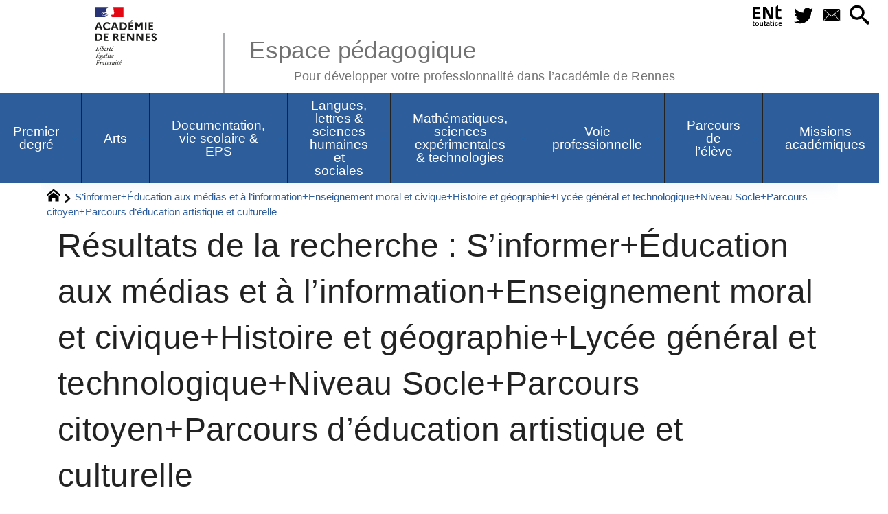

--- FILE ---
content_type: text/html; charset=utf-8
request_url: https://pedagogie.ac-rennes.fr/spip.php?page=mots_filtres&mots%5B%5D=151&mots%5B%5D=188&mots%5B%5D=115&mots%5B%5D=205&mots%5B%5D=195&mots%5B%5D=197&mots%5B%5D=177&mots%5B%5D=187
body_size: 41446
content:
<!DOCTYPE HTML>
<html xmlns="http://www.w3.org/1999/xhtml" lang="fr" xml:lang="fr" dir="ltr" prefix="og: http://ogp.me/ns#">
<head><meta charset="utf-8" />
<title>Résultats de la recherche : S&#8217;informer+Éducation aux médias et à l&#8217;information+Enseignement moral et civique+Histoire et géographie+Lycée général et technologique+Niveau Socle+Parcours citoyen+Parcours d&#8217;éducation artistique et culturelle - Espace pédagogique</title>
<script type="text/javascript">
document.documentElement.className += ' hasJS';
</script>
<link rel='stylesheet' href='sites/pedagogie.ac-rennes.fr/local/cache-css/a4a4f8b1ca69ff4447859c9ed4bd2291.css?1768687213' type='text/css' /><script>
var mediabox_settings={"auto_detect":true,"ns":"box","tt_img":true,"sel_g":"#documents_portfolio a[type='image\/jpeg'],#documents_portfolio a[type='image\/png'],#documents_portfolio a[type='image\/gif']","sel_c":".mediabox","str_ssStart":"Diaporama","str_ssStop":"Arr\u00eater","str_cur":"{current}\/{total}","str_prev":"Pr\u00e9c\u00e9dent","str_next":"Suivant","str_close":"Fermer","str_loading":"Chargement\u2026","str_petc":"Taper \u2019Echap\u2019 pour fermer","str_dialTitDef":"Boite de dialogue","str_dialTitMed":"Affichage d\u2019un media","splash_url":"","lity":{"skin":"_simple-dark","maxWidth":"90%","maxHeight":"90%","minWidth":"400px","minHeight":"","slideshow_speed":"2500","opacite":"0.9","defaultCaptionState":"expanded"}};
</script>
<!-- insert_head_css -->
<script type='text/javascript' src='sites/pedagogie.ac-rennes.fr/local/cache-js/4b33309bbe47fb9ac8d817fdcd271e4c.js?1768687214'></script>
<!-- insert_head --><script type="text/javascript">/* <![CDATA[ */
function ancre_douce_init() {
if (typeof jQuery.localScroll=="function") {
jQuery.localScroll({autoscroll:false, hash:true, onAfter:function(anchor, settings){ 
jQuery(anchor).attr('tabindex', -1).on('blur focusout', function () {
// when focus leaves this element, 
// remove the tabindex attribute
jQuery(this).removeAttr('tabindex');
}).focus();
}});
}
}
if (window.jQuery) jQuery(document).ready(function() {
ancre_douce_init();
onAjaxLoad(ancre_douce_init);
});
/* ]]> */</script>
<script type="text/javascript">
window.spipConfig ??= {};
spipConfig.select2 ??= {};
spipConfig.select2.selector ??= '';
</script>
<script type="text/javascript">$(function() {$(".maphilight").maphilight(); });</script>
<script type="text/x-mathjax-config">MathJax.Hub.Config({tex2jax: {inlineMath: [['$$$','$$$']]},CommonHTML: {scale:90},});</script><script type="text/javascript" async  src="https://cdnjs.cloudflare.com/ajax/libs/mathjax/2.7.1/MathJax.js?config=TeX-MML-AM_CHTML"></script>
<link rel="alternate" type="application/json+oembed" href="https://pedagogie.ac-rennes.fr/oembed.api/?format=json&amp;url=https%3A%2F%2Fpedagogie.ac-rennes.fr%2Fspip.php%3Fpage%3Dmots_filtres%26amp%3Bmots%255B%255D%3D151%26amp%3Bmots%255B%255D%3D188%26amp%3Bmots%255B%255D%3D115%26amp%3Bmots%255B%255D%3D205%26amp%3Bmots%255B%255D%3D195%26amp%3Bmots%255B%255D%3D197%26amp%3Bmots%255B%255D%3D177%26amp%3Bmots%255B%255D%3D187" />
<script type="text/javascript" src="//maps.google.com/maps/api/js?language=fr&amp;key="></script>
<meta property="og:title" content="Résultats de la recherche : S&#8217;informer+Éducation aux médias et à l&#8217;information+Enseignement moral et civique+Histoire et géographie+Lycée général et technologique+Niveau Socle+Parcours citoyen+Parcours d&#8217;éducation artistique et culturelle" />
<meta property="og:type" content="article" />
<meta property="og:url" content="https://pedagogie.ac-rennes.fr/spip.php?page=mots_filtres&amp;mots%5B%5D=151&amp;mots%5B%5D=188&amp;mots%5B%5D=115&amp;mots%5B%5D=205&amp;mots%5B%5D=195&amp;mots%5B%5D=197&amp;mots%5B%5D=177&amp;mots%5B%5D=187" />
<meta property="og:image" content="https://pedagogie.ac-rennes.fr/sites/pedagogie.ac-rennes.fr/local/cache-gd2/c6/0393de7db0fb262c9b9e0db7e2802f.png?1743581996" />
<meta property="og:site_name" content="Espace p&#233;dagogique" />
<meta property="og:description" content="Site de l&#039;académie de Rennes de ressources pédagogiques pour les enseignants de la maternelle au post-bac." />
<meta property="og:locale" content="fr_FR" />
<meta name="twitter:card" content="summary_large_image" />
<meta name="twitter:url" content="https://pedagogie.ac-rennes.fr/spip.php?page=mots_filtres&amp;mots%5B%5D=151&amp;mots%5B%5D=188&amp;mots%5B%5D=115&amp;mots%5B%5D=205&amp;mots%5B%5D=195&amp;mots%5B%5D=197&amp;mots%5B%5D=177&amp;mots%5B%5D=187" />
<meta name="twitter:title" content="Résultats de la recherche : S&#8217;informer+Éducation aux médias et à l&#8217;information+Enseignement moral et civique+Histoire et géographie+Lycée général et technologique+Niveau Socle+Parcours citoyen+Parcours d&#8217;éducation artistique et culturelle" />
<meta name="twitter:description" content="Site de l&#039;académie de Rennes de ressources pédagogiques pour les enseignants de la maternelle au post-bac." />
<meta name="twitter:image" content="https://pedagogie.ac-rennes.fr/sites/pedagogie.ac-rennes.fr/local/cache-gd2/c6/0393de7db0fb262c9b9e0db7e2802f.png?1743581996" />
<meta name="viewport" content="width=device-width, initial-scale=1.0" />
<meta name="tdm-reservation" content="1" />
<meta name="description" content="Site de l&#039;académie de Rennes de ressources pédagogiques pour les enseignants de la maternelle au post-bac." />
<meta name="generator" content="SPIP 4.4.5 GIT [4.4: c0848b97]" />
<meta name="robots" content="noindex" />
<meta name="DC.title" content="Résultats de la recherche : S&#8217;informer+Éducation aux médias et à l&#8217;information+Enseignement moral et civique+Histoire et géographie+Lycée général et technologique+Niveau Socle+Parcours citoyen+Parcours d&#8217;éducation artistique et culturelle" />
<meta name="MSSmartTagsPreventParsing" content="TRUE" />
<!-- Lien vers le backend pour navigateurs eclaires -->
<link rel="alternate" type="application/rss+xml" title="Syndiquer tout le site Espace p&#233;dagogique" href="https://pedagogie.ac-rennes.fr/spip.php?page=backend" />
<link rel="alternate" type="application/rss+xml" title="Syndiquer l’agenda Espace p&#233;dagogique" href="https://pedagogie.ac-rennes.fr/spip.php?page=backendagenda" />
<link rel="shortcut icon" type="image/x-icon" href="https://pedagogie.ac-rennes.fr/spip.php?page=favicon.ico" />
</head>
<body class="portailcognac ">
<div id="container">
<div id="shadow">
<header id="mainheader">
<div class="skip-links"><a class="skip-link" href="spip.php?page=mots_filtres&amp;mots%5B%5D=151&amp;mots%5B%5D=188&amp;mots%5B%5D=115&amp;mots%5B%5D=205&amp;mots%5B%5D=195&amp;mots%5B%5D=197&amp;mots%5B%5D=177&amp;mots%5B%5D=187#main">Aller au texte</a><a class="skip-link" href="spip.php?page=mots_filtres&amp;mots%5B%5D=151&amp;mots%5B%5D=188&amp;mots%5B%5D=115&amp;mots%5B%5D=205&amp;mots%5B%5D=195&amp;mots%5B%5D=197&amp;mots%5B%5D=177&amp;mots%5B%5D=187#menuhaut">Aller aux onglets</a><a class="skip-link" href="spip.php?page=mots_filtres&amp;mots%5B%5D=151&amp;mots%5B%5D=188&amp;mots%5B%5D=115&amp;mots%5B%5D=205&amp;mots%5B%5D=195&amp;mots%5B%5D=197&amp;mots%5B%5D=177&amp;mots%5B%5D=187#menusite">Aller au menu</a><a href="spip.php?page=mots_filtres&amp;mots%5B%5D=151&amp;mots%5B%5D=188&amp;mots%5B%5D=115&amp;mots%5B%5D=205&amp;mots%5B%5D=195&amp;mots%5B%5D=197&amp;mots%5B%5D=177&amp;mots%5B%5D=187#formulaire_recherche" class="skip-link js-modal" data-modal-prefix-class="sombre" data-modal-focus-id="formulaire_recherche" data-modal-content-id="cadre_recherche" data-modal-close-text="Fermer"
data-modal-close-title="Fermer" data-modal-title="Rechercher" role="button">Aller à la recherche</a><a class="skip-link" href="spip.php?article2">Politique d&#8217;accessibilité du site</a></div>
<a id="resultats_de_la_recherche"></a>
<div id="header">
<div id="headerbackground"></div>
<div id="header_inner">
<div id="mobile-header">
<a id="responsive-menu-button" class="responsive-menu-button" href="#sidr-main"><svg class="svg-icon"><use xlink:href="plugins-dist/_plugins_soyezcreateurs_/soyezcreateurs/images/icones/picto-defs.svg#icon-menu"></use></svg><span>Menu de navigation</span></a>
<a id="responsive-menu-button-navigation" class="responsive-menu-button" href="#sidr-navigation"><svg class="svg-icon"><use xlink:href="plugins-dist/_plugins_soyezcreateurs_/soyezcreateurs/images/icones/picto-defs.svg#icon-menu"></use></svg><span>Menu de navigation</span></a>
</div><div id="cadre_outils">
<ul>
<li id="cadre_outil_ent"><a href="https://www.toutatice.fr/" title="ENT" onclick="window.open(this.href); return false;"><span class="icon icon-ENt_toutatice icon-lg texte-blanc"></span><span class="hide">ENT</span></a></li><li id="cadre_outil_twitter"><a href="https://twitter.com/acrennes" title="Twitter" target="_blank" rel="noopener noreferrer me"><svg class="svg-icon"><use xlink:href="plugins-dist/_plugins_soyezcreateurs_/soyezcreateurs/images/icones/picto-defs.svg#icon-tw"></use></svg><span class="hide">Twitter</span></a></li>
<li id="cadre_outil_envelope"><a href="#bandeaucontact" title="Contact"><svg class="svg-icon"><use xlink:href="plugins-dist/_plugins_soyezcreateurs_/soyezcreateurs/images/icones/picto-defs.svg#icon-envelope"></use></svg><span class="hide">Contact</span></a></li>
<li id="cadre_outil_search"><a href="spip.php?page=mots_filtres&amp;mots%5B%5D=151&amp;mots%5B%5D=188&amp;mots%5B%5D=115&amp;mots%5B%5D=205&amp;mots%5B%5D=195&amp;mots%5B%5D=197&amp;mots%5B%5D=177&amp;mots%5B%5D=187#formulaire_recherche" title="Aller à la recherche" class="js-modal" data-modal-prefix-class="sombre" data-modal-focus-id="formulaire_recherche" data-modal-content-id="cadre_recherche" data-modal-close-text="Fermer"
data-modal-close-title="Fermer" data-modal-title="Rechercher" role="button"><svg class="svg-icon"><use xlink:href="plugins-dist/_plugins_soyezcreateurs_/soyezcreateurs/images/icones/picto-defs.svg#icon-search"></use></svg><span class="hide">Aller à la recherche</span></a></li>
</ul>
</div><div id="logo">
<a href="./" title="Revenir à l’Accueil du site Espace p&#233;dagogique">
<span>
<img src="sites/pedagogie.ac-rennes.fr/local/cache-vignettes/L169xH105/logo_academie_rennes-3f158.svg?1750151412" width="169" height="105" alt="Espace p&#233;dagogique" />
</span>
</a>
</div><h1 class="crayon meta-valeur-nom_site "><a href="https://pedagogie.ac-rennes.fr" title="Accueil">Espace pédagogique <sub class="crayon meta-valeur-slogan_site ">Pour développer votre professionnalité dans l&#8217;académie de Rennes</sub></a></h1>
<div class="clearing">&nbsp;</div>
</div><!-- id="header_inner" -->
</div><!-- id="header" -->
<nav id="menuhaut" class="clear" aria-label="Menu principal">
<ul id="menuh" class="sf-menu">
<li class="menuh1685 crayon rubrique-titre-1685 "><a href="spip.php?rubrique1685" class="menua1685"  title="Les actualit&#233;s, les lettres d&#039;information et les ressources pour l&#039;&#233;cole primaire"><span>Premier degré</span></a><ul>
<li><a href="spip.php?rubrique1715" class="menua1715"  title="Les actualit&#233;s, les lettres d&#039;information et les ressources pour l&#039;&#233;cole maternelle"> <span>Mission maternelle</span></a></li>
<li><a href="spip.php?rubrique1735" class="menua1735" > <span>Cycle 2</span></a></li>
<li><a href="spip.php?rubrique1736" class="menua1736" > <span>Cycle 3</span></a></li>
<li><a href="spip.php?rubrique1747" class="menua1747" > <span>Intercycles</span></a></li>
</ul>
</li><li class="menuh1707 crayon rubrique-titre-1707 "><a href="spip.php?rubrique1707" class="menua1707" ><span>Arts</span></a><ul>
<li><a href="spip.php?rubrique73" class="menua73" > <span>Histoire des Arts</span></a></li>
<li><a href="spip.php?rubrique84" class="menua84" > <span>Théâtre, arts du cirque, danse, cinéma audio visuel</span></a></li>
<li><a href="spip.php?rubrique2125" class="menua1708" > <span>STI Design &amp; métiers d&#8217;art</span></a></li>
<li><a href="spip.php?rubrique1709" class="menua1709" > <span>Arts plastiques</span></a></li>
<li><a href="spip.php?article7734" class="menua1710" > <span>Education musicale</span></a></li>
</ul>
</li><li class="menuh1711 crayon rubrique-titre-1711 "><a href="spip.php?rubrique1711" class="menua1711" ><span>Documentation, vie scolaire &amp; EPS</span></a><ul>
<li><a href="spip.php?rubrique1857" class="menua1857" > <span>Documentation</span></a></li>
<li><a href="spip.php?rubrique1856" class="menua1856"  title="Nous vous souhaitons la bienvenue dans l&#039;espace EPS de l&#039;acad&#233;mie de Rennes. Vous y trouverez les informations utiles et n&#233;cessaires &#224; l&#039;exercice de votre m&#233;tier. Cet espace de publication est actualis&#233; par l&#039;inspection p&#233;dagogique d&#039;EPS de l&#039;acad&#233;mie de Rennes. N&#039;h&#233;sitez pas &#224; vous y abonner."> <span>Education physique et sportive</span></a></li>
<li><a href="spip.php?rubrique1858" class="menua1858" > <span>Vie scolaire</span></a></li>
</ul>
</li><li class="menuh1696 crayon rubrique-titre-1696 "><a href="spip.php?rubrique1696" class="menua1696" ><span>Langues, lettres &amp; sciences humaines et sociales</span></a><ul>
<li><a href="spip.php?rubrique2001" class="menua2001" > <span>CLIL-DNL</span></a></li>
<li><a href="spip.php?rubrique1821" class="menua1821" > <span>Économie-Gestion en LGT</span></a></li>
<li><a href="spip.php?rubrique1700" class="menua1700" > <span>Histoire-géographie-EMC</span></a></li>
<li><a href="spip.php?rubrique1811" class="menua1811" > <span>Langues vivantes</span></a></li>
<li><a href="spip.php?rubrique1927" class="menua1927" > <span>Langues et cultures régionales</span></a></li>
<li><a href="spip.php?rubrique1718" class="menua1718" > <span>Lettres</span></a></li>
<li><a href="spip.php?rubrique2068" class="menua2068" > <span>Philosophie</span></a></li>
<li><a href="spip.php?rubrique1703" class="menua1703" > <span>Sciences économiques et sociales</span></a></li>
</ul>
</li><li class="menuh1691 crayon rubrique-titre-1691 "><a href="spip.php?article7618" class="menua1691" ><span>Mathématiques, sciences expérimentales &amp; technologies</span></a><ul>
<li><a href="spip.php?rubrique1751" class="menua1751"  title="Bienvenue dans votre espace disciplinaire Biotechnologie Biochimie G&#233;nie Biologique, Biotechnologie Sant&#233; Environnement et Sciences M&#233;dicoSociales . Cet espace permet de partager des actualit&#233;s et documents en lien avec les s&#233;ries technologiques STL Biotechnologie et ST2S et les BTS de nos champs. Afin d&#039;enrichir le site, n&#039;h&#233;sitez pas &#224; proposer vos ressources (documents ou supports p&#233;dagogiques, actualit&#233;s&#8230;) par mail : au IAN cyrille.gestin ; ou aux IA-IPR : valerie.bochard &#38; vincent.chevreux"> <span>Biotechnologie Sciences MédicoSociales</span></a></li>
<li><a href="spip.php?rubrique1826" class="menua1826" > <span>Mathématiques</span></a></li>
<li><a href="spip.php?article8415" class="menua1705" > <span>Physique-Chimie</span></a></li>
<li><a href="spip.php?rubrique1704" class="menua1704"  title="Bienvenue sur le site p&#233;dagogique SVT de l&#039;acad&#233;mie de Rennes. Vous y trouverez des ressources disciplinaires et transversales produites dans nos diff&#233;rents groupes de production ou r&#233;dig&#233;es par l&#039;&#233;quipe d&#039;inspection. Les professeurs nomm&#233;s dans l&#039;acad&#233;mie disposent gr&#226;ce &#224; leur identifiant acad&#233;mique d&#039;un espace de partage &#171; Triskell &#187; sur l&#039;ENT Toutatice. C&#039;est dans cet espace que nous publions notre lettre de rentr&#233;e ainsi qu&#039;une lettre d&#039;actualit&#233; mensuelle rassemblant des informations institutionnelles et diverses ressources. Ci-dessous, les liens vers les sites de nos principaux partenaires acad&#233;miques :"> <span>Sciences de la vie et de la Terre</span></a></li>
<li><a href="spip.php?rubrique1760" class="menua1760"  title=" "> <span>STI Sciences industrielles</span></a></li>
<li><a href="spip.php?rubrique1744" class="menua1744"  title=" "> <span>Technologie</span></a></li>
<li><a href="spip.php?article7588" class="menua2012" > <span>NSI Numérique et Sciences Informatiques</span></a></li>
</ul>
</li><li class="menuh1716 crayon rubrique-titre-1716 "><a href="spip.php?rubrique1716" class="menua1716" ><span>Voie professionnelle</span></a><ul>
<li><a href="spip.php?rubrique2020" class="menua2020"  title=" Site des IEN-ET &#233;conomie-gestion Le r&#233;seau des acteurs"> <span><span style="color: #2e64a1; font-family: 'Poppins', sans-serif; font-size: 16px; font-weight: 600; letter-spacing: 1px;">   Économie et Gestion en Lycée Professionnel </span>  <link href="https://fonts.googleapis.com/css2?family=Poppins:wght@600&amp;display=swap" rel="stylesheet"></span></a></li>
<li><a href="spip.php?rubrique1789" class="menua1789"  title="Bienvenue sur les pages du secteur SBSSA. Vous trouverez ici des informations institutionnelles et p&#233;dagogiques ainsi que les actualit&#233;s du secteur."> <span>Biotechnologie-Sciences médico-sociales et soins personnels</span></a></li>
<li><a href="spip.php?rubrique1864" class="menua1864" > <span>Lettres-Histoire en LP</span></a></li>
<li><a href="spip.php?rubrique2004" class="menua2004"  title="Nous vous souhaitons la bienvenue dans l&#039;espace Maths Physique-Chimie de l&#039;acad&#233;mie de Rennes."> <span>Maths-Physique -Chimie en LP</span></a></li>
<li><a href="spip.php?rubrique2125" class="menua2125"  title=" "> <span>STI voie professionnelle</span></a></li>
</ul>
</li><li class="menuh1730 crayon rubrique-titre-1730 "><a href="spip.php?rubrique1730" class="menua1730" ><span>Parcours de l&#8217;élève</span></a><ul>
<li><a href="spip.php?rubrique1732" class="menua1732" > <span>BRIO</span></a></li>
<li><a href="spip.php?rubrique1859" class="menua1859" > <span>Examens</span></a></li>
<li><a href="spip.php?rubrique1785" class="menua1785" > <span>Parcours avenir</span></a></li>
<li><a href="spip.php?rubrique1786" class="menua1786" > <span>Parcours citoyen</span></a></li>
<li><a href="spip.php?article5782" class="menua1743" > <span>Sections d’enseignement général et professionnel adapté</span></a></li>
</ul>
</li><li class="menuh1860 crayon rubrique-titre-1860 "><a href="spip.php?rubrique1860" class="menua1860"  title="Retrouvez dans cette rubrique toutes les publications des missions acad&#233;miques : CARDIE, &#233;galit&#233; filles-gar&#231;ons, Ecole pour tous, Mobilit&#233;s et International"><span>Missions académiques</span></a><ul>
<li><a href="spip.php?rubrique1861" class="menua1861" > <span>La CARDIE&nbsp;: recherche, innovation et expérimentation pédagogiques en Bretagne</span></a></li>
<li><a href="spip.php?rubrique1885" class="menua1885" > <span>Egalité filles-garçons</span></a></li>
</ul>
</li>
<li class="cadre_recherche"> <div id="cadre_recherche" class="cadre_recherche">

<div itemscope itemtype="http://schema.org/WebSite">
<meta itemprop="url" content="https://pedagogie.ac-rennes.fr"/>
<form action='spip.php?page=recherche' role='search' method='get' id='form_rech' class='searchfrm' itemprop="potentialAction" itemscope itemtype="http://schema.org/SearchAction">
<meta itemprop="target" content="https://pedagogie.ac-rennes.fr/spip.php?page=recherche&amp;recherche={recherche}" />
	<input name="page" value="recherche" type="hidden"
>
	
	<label for="formulaire_recherche" title="Veuillez saisir votre recherche">Rechercher sur le site</label>
	<input itemprop="query-input" name='recherche' type='search' id='formulaire_recherche' class="searchfield" title="Veuillez saisir votre recherche" placeholder="Recherche ?" required="required" />
	<input type="submit" id="sendsearch" class="okfield form_submit" title="OK, Lancer la recherche" value="OK" />
</form>
</div>
 

</div></li>
</ul>
</nav></header>
<div id="maincontent">
<nav id="miettesdepain" aria-label="Fil d'Ariane">
<ul>
<li><a href="https://pedagogie.ac-rennes.fr" title="Revenir &#224; l&#039;Accueil du site"><svg class="svg-icon"><use xlink:href="plugins-dist/_plugins_soyezcreateurs_/soyezcreateurs/images/icones/picto-defs.svg#icon-home"></use></svg><span class="hide">Accueil</span></a></li>
<li>S&#8217;informer+Éducation aux médias et à l&#8217;information+Enseignement moral et civique+Histoire et géographie+Lycée général et technologique+Niveau Socle+Parcours citoyen+Parcours d&#8217;éducation artistique et culturelle</li>
</ul>
</nav><div id="heading"><div class="cartouche">
<div class="titrepage"><h1>Résultats de la recherche : S&#8217;informer+Éducation aux médias et à l&#8217;information+Enseignement moral et civique+Histoire et géographie+Lycée général et technologique+Niveau Socle+Parcours citoyen+Parcours d&#8217;éducation artistique et culturelle</h1></div>
</div></div>
<div id="contenu" class="surlignable">
<div id="content"><div class="texte">
<main id="main">
<div id="mots_filtres" class="espaceavant ajax">
<form action='/spip.php?page=mots_filtres' method="post" id="formulaire_recherche_par_mot" class="formulaire_spip formulaire_recherche_par_mot">
<div>
	<span class="form-hidden"><input name="page" value="mots_filtres" type="hidden"
><input name='formulaire_action' type='hidden'
		value='recherche_par_mots'><input name='formulaire_action_args' type='hidden'
		value='rOQ2VEm5DpklbpLLPrqQUnMXvaseNNrnhhUIxtxD2onZFEp1xE/bF3bJqKw+19COuQAN0Ah7f3PP1fnvEKP0UWEqkGfssEf/BGlw73AQKckl0wrWt5VtPF9TydpSOX364Q4dGgRwn7mWyhLYWz8to0Dv63I23FKAnTQhlKBaAu5f3gN3vilxZQu1fQ=='><input name='formulaire_action_sign' type='hidden'
		value=''></span>
	<input type="hidden" name="mots[]" value="151" />
	
	<input type="hidden" name="mots[]" value="188" />
	
	<input type="hidden" name="mots[]" value="115" />
	
	<input type="hidden" name="mots[]" value="205" />
	
	<input type="hidden" name="mots[]" value="195" />
	
	<input type="hidden" name="mots[]" value="197" />
	
	<input type="hidden" name="mots[]" value="177" />
	
	<input type="hidden" name="mots[]" value="187" />
	
	
	
	 <input type="hidden" name="choixmot" value="1" />
	
	<label for="recherchegroupe">Les mots-clés</label>
	<select id="recherchegroupe" name="le_groupe" class="searchfield" onchange="if ((this.value != '')) { $('#formulaire_recherche_par_mot').submit();}">
		 <option value="">Dans le groupe :</option>
		
		<option value="22">Catégories</option>
		
		<option value="23">Champs disciplinaires</option>
		
		<option value="21">Enseignements</option>
		
		<option value="20">Niveau</option>
		
		<option value="25">Parcours</option>
		
		<option value="26">Spécialités</option>
		
		<option value="24">Thèmes transverses</option>
		
	</select>
	
	
	<noscript><div style="display:inline;"><input type="submit" id="sendsearchmc" class="okfield form_submit" value="OK" /></div></noscript>
</div>
</form>

<div id="postDetailInfos" class="clearfix">
<a href="/spip.php?page=mots_filtres&amp;mots%5B%5D=151&amp;mots%5B%5D=188&amp;mots%5B%5D=115&amp;mots%5B%5D=205&amp;mots%5B%5D=195&amp;mots%5B%5D=197&amp;mots%5B%5D=187" title="Supprimer ce mot (S&#039;informer)" class="tags">S&#8217;informer</a> <a href="/spip.php?page=mots_filtres&amp;mots%5B%5D=151&amp;mots%5B%5D=115&amp;mots%5B%5D=205&amp;mots%5B%5D=195&amp;mots%5B%5D=197&amp;mots%5B%5D=177&amp;mots%5B%5D=187" title="Supprimer ce mot (&#201;ducation aux m&#233;dias et &#224; l&#039;information)" class="tags">Éducation aux médias et à l&#8217;information</a> <a href="/spip.php?page=mots_filtres&amp;mots%5B%5D=151&amp;mots%5B%5D=188&amp;mots%5B%5D=115&amp;mots%5B%5D=205&amp;mots%5B%5D=195&amp;mots%5B%5D=197&amp;mots%5B%5D=177" title="Supprimer ce mot (Enseignement moral et civique)" class="tags">Enseignement moral et civique</a> <a href="/spip.php?page=mots_filtres&amp;mots%5B%5D=151&amp;mots%5B%5D=188&amp;mots%5B%5D=115&amp;mots%5B%5D=195&amp;mots%5B%5D=197&amp;mots%5B%5D=177&amp;mots%5B%5D=187" title="Supprimer ce mot (Histoire et g&#233;ographie)" class="tags">Histoire et géographie</a> <a href="/spip.php?page=mots_filtres&amp;mots%5B%5D=151&amp;mots%5B%5D=188&amp;mots%5B%5D=205&amp;mots%5B%5D=195&amp;mots%5B%5D=197&amp;mots%5B%5D=177&amp;mots%5B%5D=187" title="Supprimer ce mot (Lyc&#233;e g&#233;n&#233;ral et technologique)" class="tags">Lycée général et technologique</a> <a href="/spip.php?page=mots_filtres&amp;mots%5B%5D=188&amp;mots%5B%5D=115&amp;mots%5B%5D=205&amp;mots%5B%5D=195&amp;mots%5B%5D=197&amp;mots%5B%5D=177&amp;mots%5B%5D=187" title="Supprimer ce mot (Niveau Socle)" class="tags">Niveau Socle</a> <a href="/spip.php?page=mots_filtres&amp;mots%5B%5D=151&amp;mots%5B%5D=188&amp;mots%5B%5D=115&amp;mots%5B%5D=205&amp;mots%5B%5D=195&amp;mots%5B%5D=177&amp;mots%5B%5D=187" title="Supprimer ce mot (Parcours citoyen)" class="tags">Parcours citoyen</a> <a href="/spip.php?page=mots_filtres&amp;mots%5B%5D=151&amp;mots%5B%5D=188&amp;mots%5B%5D=115&amp;mots%5B%5D=205&amp;mots%5B%5D=197&amp;mots%5B%5D=177&amp;mots%5B%5D=187" title="Supprimer ce mot (Parcours d&#039;&#233;ducation artistique et culturelle)" class="tags">Parcours d&#8217;éducation artistique et culturelle</a>
</div><!-- #postDetailInfos -->
</div><div class="clearing">&nbsp;</div>
<div id="letexte">
<a id='pagination_recherche_par' class='pagination_ancre'></a>
<ul class="spip">
<li><a href="spip.php?article1106">Portail EDUSCOL -HG-</a><br /><a href="spip.php?page=mots_filtres&amp;mots%5B%5D=151&amp;mots%5B%5D=188&amp;mots%5B%5D=115&amp;mots%5B%5D=205&amp;mots%5B%5D=195&amp;mots%5B%5D=197&amp;mots%5B%5D=177&amp;mots%5B%5D=187&amp;mots%5B%5D=175" class="tags ajouter">Actualités</a> <a href="spip.php?page=mots_filtres&amp;mots%5B%5D=151&amp;mots%5B%5D=188&amp;mots%5B%5D=115&amp;mots%5B%5D=205&amp;mots%5B%5D=195&amp;mots%5B%5D=197&amp;mots%5B%5D=177&amp;mots%5B%5D=187&amp;mots%5B%5D=113" class="tags ajouter">Cycle 3</a> <a href="spip.php?page=mots_filtres&amp;mots%5B%5D=151&amp;mots%5B%5D=188&amp;mots%5B%5D=115&amp;mots%5B%5D=205&amp;mots%5B%5D=195&amp;mots%5B%5D=197&amp;mots%5B%5D=177&amp;mots%5B%5D=187&amp;mots%5B%5D=114" class="tags ajouter">Cycle 4</a> <a href="spip.php?page=mots_filtres&amp;mots%5B%5D=151&amp;mots%5B%5D=188&amp;mots%5B%5D=115&amp;mots%5B%5D=205&amp;mots%5B%5D=195&amp;mots%5B%5D=197&amp;mots%5B%5D=177&amp;mots%5B%5D=187&amp;mots%5B%5D=230" class="tags ajouter">Numérique éducatif</a> <a href="spip.php?page=mots_filtres&amp;mots%5B%5D=151&amp;mots%5B%5D=188&amp;mots%5B%5D=115&amp;mots%5B%5D=205&amp;mots%5B%5D=195&amp;mots%5B%5D=197&amp;mots%5B%5D=177&amp;mots%5B%5D=187&amp;mots%5B%5D=130" class="tags ajouter">Histoire géographie EMC</a> <a href="spip.php?page=mots_filtres&amp;mots%5B%5D=151&amp;mots%5B%5D=188&amp;mots%5B%5D=115&amp;mots%5B%5D=205&amp;mots%5B%5D=195&amp;mots%5B%5D=197&amp;mots%5B%5D=177&amp;mots%5B%5D=187&amp;mots%5B%5D=263" class="tags ajouter">Histoire-géographie, géopolitique et sciences politiques</a></li>
</ul>
<p>
Nombre total d’éléments trouvés&nbsp;: <strong>1</strong>
</p>
</div>
</main>
</div><!-- Fin de .texte -->
</div><!-- id="contenu" -->
</div><!-- id="content" -->
<nav aria-label="Menu de la section" id="navigation">
<div id="menu" class="navstuff">     <img src="sites/pedagogie.ac-rennes.fr/local/cache-vignettes/L207xH200/rubon0-65564.png?1743581997" class="logo_rubrique" alt="" width="207" height="200" />
<div class="espaceavant">
<ul>
<li id="menu_lien_accueil"><a id="menusite" href="./" title="Revenir à l’Accueil du site">Accueil</a></li>
</ul>
</div>
<div class="espaceavant">
<ul class="menuul">
<li class="menuli18 smenu"><a href="spip.php?rubrique18" class="menua18" > <span>École - Collège</span></a><ul class="menuul18">
<li class="smenu"><a href="spip.php?rubrique46" class="menua46" > <span>Cycle 1</span></a><ul class="menuul46">
<li><a href="spip.php?rubrique50" class="menua50" > <span>Mobiliser le langage dans toutes ses dimensions</span></a></li>
<li><a href="spip.php?rubrique51" class="menua51" > <span>Agir, s&#8217;exprimer comprendre à travers l&#8217;activité physique</span></a></li>
<li><a href="spip.php?rubrique52" class="menua52" > <span>Agir, s&#8217;exprimer, comprendre à travers les activités artistiques</span></a></li>
<li><a href="spip.php?rubrique53" class="menua53" > <span>Construire les premiers outils pour structurer sa pensée</span></a></li>
<li><a href="spip.php?rubrique54" class="menua54" > <span>Explorer le monde</span></a></li>
<li><a href="spip.php?rubrique1197" class="menua1197" > <span>Langues et culture régionale</span></a></li>
</ul>
</li>
<li class="smenu"><a href="spip.php?rubrique47" class="menua47" > <span>Cycle 2</span></a><ul class="menuul47">
<li><a href="spip.php?rubrique58" class="menua58" > <span>Langues vivantes</span></a></li>
<li><a href="spip.php?rubrique59" class="menua59" > <span>Éducation physique et sportive</span></a></li>
<li><a href="spip.php?rubrique60" class="menua60" > <span>Enseignements et Education Artistiques</span></a></li>
<li><a href="spip.php?rubrique61" class="menua61" > <span>Questionner le monde</span></a></li>
<li><a href="spip.php?rubrique62" class="menua62" > <span>Mathématiques</span></a></li>
<li><a href="spip.php?rubrique63" class="menua63" > <span>Enseignement moral et civique</span></a></li>
<li><a href="spip.php?rubrique64" class="menua64" > <span>L&#8217;EMI et les nouveaux programmes (cycles 2 et 3)</span></a></li>
<li><a href="spip.php?rubrique65" class="menua65" > <span>Activités pédagogiques complémentaires</span></a></li>
<li><a href="spip.php?rubrique733" class="menua733" > <span>Français</span></a></li>
<li><a href="spip.php?rubrique1200" class="menua1200" > <span>Langues et culture régionale</span></a></li>
</ul>
</li>
<li class="smenu"><a href="spip.php?rubrique48" class="menua48" > <span>Cycle 3</span></a><ul class="menuul48">
<li><a href="spip.php?rubrique119" class="menua119" > <span>Français</span></a></li>
<li><a href="spip.php?rubrique124" class="menua124" > <span>Langues vivantes</span></a></li>
<li><a href="spip.php?rubrique125" class="menua125" > <span>Éducation physique et sportive</span></a></li>
<li><a href="spip.php?rubrique127" class="menua127" > <span>Arts plastiques</span></a></li>
<li><a href="spip.php?rubrique128" class="menua128" > <span>Éducation musicale</span></a></li>
<li><a href="spip.php?rubrique130" class="menua130" > <span>Histoire des arts</span></a></li>
<li><a href="spip.php?rubrique135" class="menua135" > <span>Histoire et géographie</span></a></li>
<li><a href="spip.php?rubrique140" class="menua140" > <span>Sciences et technologie</span></a></li>
<li><a href="spip.php?rubrique144" class="menua144" > <span>Mathématiques</span></a></li>
<li><a href="spip.php?rubrique148" class="menua148" > <span>Enseignement moral et civique</span></a></li>
<li><a href="spip.php?rubrique149" class="menua149" > <span>L&#8217;EMI et les programmes des cycles 2 et 3</span></a></li>
<li><a href="spip.php?rubrique151" class="menua151" > <span>Accompagnement personnalisé au collège</span></a></li>
<li><a href="spip.php?rubrique152" class="menua152" > <span>Activités pédagogiques complémentaires</span></a></li>
<li><a href="spip.php?rubrique1203" class="menua1203" > <span>Langues et culture régionale</span></a></li>
</ul>
</li>
<li class="smenu"><a href="spip.php?rubrique49" class="menua49" > <span>Cycle 4</span></a><ul class="menuul49">
<li><a href="spip.php?rubrique153" class="menua153" > <span>Français</span></a></li>
<li><a href="spip.php?rubrique157" class="menua157" > <span>Langues vivantes</span></a></li>
<li><a href="spip.php?article5402" class="menua161" > <span>Éducation physique et sportive</span></a></li>
<li><a href="spip.php?rubrique165" class="menua165" > <span>Arts plastiques</span></a></li>
<li><a href="spip.php?rubrique169" class="menua169" > <span>Éducation musicale</span></a></li>
<li><a href="spip.php?rubrique170" class="menua170" > <span>Histoire des arts</span></a></li>
<li><a href="spip.php?rubrique172" class="menua172" > <span>Histoire et géographie</span></a></li>
<li><a href="spip.php?rubrique178" class="menua178" > <span>Sciences de la vie et de la Terre</span></a></li>
<li><a href="spip.php?rubrique184" class="menua184" > <span>Mathématiques</span></a></li>
<li><a href="spip.php?rubrique187" class="menua187" > <span>Enseignements pratiques interdisciplinaires</span></a></li>
<li><a href="spip.php?rubrique190" class="menua190" > <span>Langues et cultures de l&#8217;Antiquité</span></a></li>
<li><a href="spip.php?rubrique194" class="menua194" > <span>Enseignement moral et civique</span></a></li>
<li><a href="spip.php?rubrique200" class="menua200" > <span>Éducation aux médias et à l&#8217;information</span></a></li>
<li><a href="spip.php?rubrique204" class="menua204" > <span>Sections d&#8217;enseignement général et professionnel adapté</span></a></li>
<li><a href="spip.php?rubrique208" class="menua208" > <span>Accompagnement personnalisé au collège</span></a></li>
<li><a href="spip.php?rubrique1206" class="menua1206" > <span>Langues et culture régionale</span></a></li>
</ul>
</li>
</ul>
</li>
<li class="menuli21 smenu"><a href="spip.php?rubrique21" class="menua21" > <span>Enseignements</span></a></li>
<li class="menuli34 smenu"><a href="spip.php?rubrique34" class="menua34" > <span>Parcours éducatifs</span></a><ul class="menuul34">
<li><a href="spip.php?rubrique35" class="menua35"  title="De la 6e &#224; la terminale, le parcours avenir permet &#224; chaque &#233;l&#232;ve de construire progressivement son orientation et de d&#233;couvrir le monde &#233;conomique et professionnel."> <span>Parcours avenir</span></a></li>
<li><a href="spip.php?rubrique109" class="menua109"  title="De l&#039;&#233;cole &#233;l&#233;mentaire &#224; la terminale, le parcours citoyen vise &#224; apprendre les valeurs de la R&#233;publique."> <span>Parcours citoyen</span></a></li>
</ul>
</li>
</ul>
</div>
</div><!-- id="menu" -->
</nav><!-- id="navigation" -->
<aside aria-label="Navigation secondaire" id="extra" class="navStuff">
<div class="rightmenu">
</div><!-- class="rightmenu"-->
</aside><!-- id="extra" --></div><!-- id="maincontent" -->
<footer aria-label="Pied de page" id="footer"><div class="clearbottom clearfix">
<div id="footer_inner">
<nav aria-label="Menu transversal secondaire"><div id="menufooter"><ul><li class="menu_lien_plan"><a href="spip.php?page=plan" title="Tout le site sur une page">Plan du site Web</a></li>

<li class="menu_lien_sites"><a href="spip.php?page=site" title="Voir les sites r&#233;f&#233;renc&#233;s">Sites Web</a></li>


<li class="menu_lien_sigles"><a href="spip.php?page=sigles" title="Consulter le glossaire du site (sigles et définitions)">Définitions</a></li>
</ul></div></nav>
<div class="row text-center">
<div class="flexbox-wrap-space-around">
<div id="miniagenda" class="cadreinfo avec-padding">
</div>
</div>
</div>
<div class="bandeaupartenaires">


	<div class="flexbox-wrap-space-around">
	
		<div class="flexbox--center crayon site-nom_site-78 ">
			
			<a href="https://www.ac-rennes.fr/" class="spip_out" title="Accueil | Acad&#233;mie de Rennes"><img src="sites/pedagogie.ac-rennes.fr/local/cache-vignettes/L119xH60/siteon78-c5a2e.jpg?1743581997" width="119" height="60" alt="Accueil | Acad&#233;mie de Rennes" loading="lazy" /></a>
		</div>
	
		<div class="flexbox--center crayon site-nom_site-79 ">
			
			<a href="https://daac.ac-rennes.fr" class="spip_out" title="DRAEAC - Bretagne : D&#233;l&#233;gation r&#233;gionale acad&#233;mique &#224; l&#039;&#233;ducation artistique et culturelle"><img src="sites/pedagogie.ac-rennes.fr/local/cache-vignettes/L164xH60/siteon79-e8e4a.jpg?1743581997" width="164" height="60" alt="DRAEAC - Bretagne" loading="lazy" /></a>
		</div>
	
		<div class="flexbox--center crayon site-nom_site-80 ">
			
			<a href="https://culturesnumeriques.ac-rennes.fr" class="spip_out" title="Cultures num&#233;riques : D&#233;l&#233;gation r&#233;gionale acad&#233;mique au num&#233;rique &#233;ducatif ; Acad&#233;mie de Rennes ; DRANE ; Drane ; num&#233;rique &#233;ducatif"><img src="sites/pedagogie.ac-rennes.fr/local/cache-vignettes/L122xH60/siteon80-cb744.jpg?1743581997" width="122" height="60" alt="Cultures num&#233;riques" loading="lazy" /></a>
		</div>
	
	</div>


</div><div id="bandeaucontact"><div id="informations" class="row">
<div id="coordonnees" class="avec-padding">
<div class="adresse flexbox-flex">
<svg class="svg-icon icon-lg icon-location" aria-hidden="true" focusable="false"><use xlink:href="plugins-dist/_plugins_soyezcreateurs_/soyezcreateurs/images/icones/picto-defs.svg#icon-location"></use></svg>
<p>
<span class="crayon meta-valeur-identite_extra__adresse ">96 rue d&#8217;Antrain - CS 10503
</span><br />
<span class="crayon meta-valeur-identite_extra__code_postal ">35705</span> - <span class="crayon meta-valeur-identite_extra__ville ">Rennes Cedex 7</span>
<br /><span class="crayon meta-valeur-identite_extra__pays ">France</span>
</p>
</div>
<div class="telephone flexbox-flex">
<svg class="svg-icon icon-lg icon-phone" aria-hidden="true" focusable="false"><use xlink:href="plugins-dist/_plugins_soyezcreateurs_/soyezcreateurs/images/icones/picto-defs.svg#icon-phone"></use></svg>
<p class="crayon meta-valeur-identite_extra__telephone ">
<a href="tel:02 23 21 77 71">02 23 21 77 71</a>
</p>
</div>
<div class="accueil flexbox-flex">
<svg class="svg-icon icon-lg icon-envelope" aria-hidden="true" focusable="false"><use xlink:href="plugins-dist/_plugins_soyezcreateurs_/soyezcreateurs/images/icones/picto-defs.svg#icon-envelope"></use></svg>
<p class="crayon meta-valeur-identite_extra__email_contact ">
<a href="mailto:ce.insp@ac-rennes.fr">ce.insp@ac-rennes.fr</a>
</p>
</div>
</div>
</div></div>
<div id="qrcode" class="centrer_div"><a href="https://pedagogie.ac-rennes.fr" title="Utilisez votre mobile pour scanner ce code barre et y télécharger le document ou le lien"><img src="sites/pedagogie.ac-rennes.fr/local/cache-qrcode/qrcode-032332dfa6a40539f26881894ef583a7.png" width="164" height="164" alt="qrcode:https://pedagogie.ac-rennes.fr"/></a></div>
<div id="footerbas">
<div id="copymentions"><abbr lang="en" title="Copyright">&copy;</abbr> 2026, Espace pédagogique<span class="navstuff">&nbsp;<img src="plugins-dist/_plugins_soyezcreateurs_/soyezcreateurs/images/1.png" alt="" width="1" height="1" /> <a href="spip.php?article3">Mentions légales</a></span></div>
<div id="droitsauteurs" class="navstuff">&nbsp;<img src="plugins-dist/_plugins_soyezcreateurs_/soyezcreateurs/images/1.png" alt="" width="1" height="1" /> </div>
<div id="w3cgohome" class="navstuff"><span class="crayon meta-valeur-soyezcreateurs__realisation ">Réalisation : <a href="https://www.pyrat.net/" class="spip_out" title="Visiter le site du cr&#233;ateur de ce squelette" rel="external">pyrat.net</a>
</span>&nbsp;<img src="plugins-dist/_plugins_soyezcreateurs_/soyezcreateurs/images/1.png" alt="" width="1" height="1" /> Squelette <a href='https://www.pyrat.net/' title='Visiter le site du créateur de ce squelette'>SoyezCréatifs</a> propulsé par <a href='https://www.spip.net/' title='Visiter le site de SPIP, logiciel de gestion de contenu web en licence libre GPL'>SPIP</a></div></div>
<div id="datemajsitefooter"><span>Dernière mise à jour du site : jeudi 15 janvier 2026 </span></div></div><!-- id="footer_inner" -->
</div><!-- id="footer" -->
</footer>
</div><!-- id="shadow" -->
</div><!-- id="container" --><a class="retourtop triadeA" href="spip.php?page=mots_filtres&amp;mots%5B%5D=151&amp;mots%5B%5D=188&amp;mots%5B%5D=115&amp;mots%5B%5D=205&amp;mots%5B%5D=195&amp;mots%5B%5D=197&amp;mots%5B%5D=177&amp;mots%5B%5D=187#resultats_de_la_recherche" title="Revenir en haut" aria-label="Revenir en haut"><svg class="svg-icon"><use xlink:href="plugins-dist/_plugins_soyezcreateurs_/soyezcreateurs/images/icones/picto-defs.svg#icon-chevron-thin-up"></use></svg><span class="hide">Revenir en haut</span></a>
<script src="sites/pedagogie.ac-rennes.fr/local/cache-js/jsdyn-javascripts_js-67dc6fb2.js?1768732409" type="text/javascript"></script>
<script src="plugins-dist/_plugins_soyezcreateurs_/sidr/javascript/jquery.sidr.js?1739179065" type="text/javascript"></script>
<script type="text/javascript">/* <![CDATA[ */
jQuery(document).ready(function() {
if (jQuery('#responsive-menu-button').length > 0) {
jQuery("#responsive-menu-button").sidr({
name: "sidr-main",
source: "#menuhaut"
});
}
if (jQuery('#responsive-menu-button-navigation').length > 0) {
jQuery("#responsive-menu-button-navigation").sidr({
name: "sidr-navigation",
source: "#menu",
side: "right"
});
}
// Nécessaire pour IE11 (cf https://stackoverflow.com/questions/57725326/javascript-onload-not-firing-in-ie11)
if (!!window.MSInputMethodContext && !!document.documentMode) {
jQuery(window).trigger('load');
}
});
/* ]]> */</script>
<!-- Stats SPIP-JS -->
<script type="text/javascript">
(function() {
var w=window,d=document,r="",g=d.createElement('script'),s=d.getElementsByTagName('script')[0];
try{r=w.top.document.referrer}catch(Y){if(w.parent){try{r=w.parent.document.referrer}catch(X){r=""}}}if(r===""){r=d.referrer}
g.type='text/javascript';g.defer=true;g.async=true;g.src="//pedagogie.ac-rennes.fr/spip.php?action=statsjs&c=W10="+"&r="+encodeURIComponent(r);s.parentNode.insertBefore(g,s);
})();
</script></body>
</html>